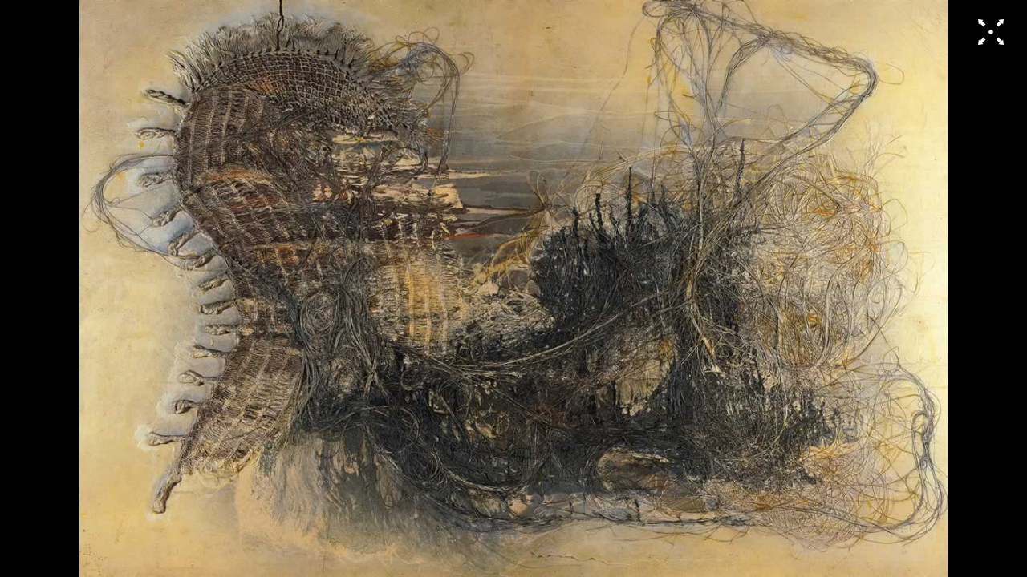

--- FILE ---
content_type: text/html; charset=UTF-8
request_url: http://vereda.ula.ve/gan/?page_id=89&imagen=http://vereda.ula.ve/gan/wp-content/gallery/siglo_xx/1108_1962.jpg&data=%20%3Cspan%20class=fichaInfo%20%3E%20%3Cspan%20class=%27titulosFicha%27%3EAutor:%3C/span%3E%EF%BF%BD%EF%BF%BD%EF%BF%BD%EF%BF%BD%EF%BF%BD%EF%BF%BDCruxent,%20Jos%EF%BF%BD%EF%BF%BD%20Mar%EF%BF%BD%EF%BF%BDa%20%3Cbr/%3E%3Cspan%20class=%27titulosFicha%27%3ET%EF%BF%BD%EF%BF%BDtulo:%3C/span%3E%EF%BF%BD%EF%BF%BD%EF%BF%BD%EF%BF%BD%EF%BF%BD%EF%BF%BDMo%EF%BF%BD%EF%BF%BDse%20mari%EF%BF%BD%EF%BF%BD%20%EF%BF%BD%EF%BF%BDtait%20encore%20incirconcis%20%3Cbr/%3E%3Cspan%20class=%27titulosFicha%27%3EA%EF%BF%BD%EF%BF%BDo:%3C/span%3E%EF%BF%BD%EF%BF%BD%EF%BF%BD%EF%BF%BD%EF%BF%BD%EF%BF%BD1962%20%3Cbr/%3E%3Cspan%20class=%27titulosFicha%27%3ET%EF%BF%BD%EF%BF%BDcnica:%3C/span%3E%EF%BF%BD%EF%BF%BD%EF%BF%BD%EF%BF%BD%EF%BF%BD%EF%BF%BDAcr%EF%BF%BD%EF%BF%BDlico%20y%20fibras%20de%20yute%20sobre%20tela%20%3Cbr/%3E%3Cspan%20class=%27titulosFicha%27%3EDimensiones:%3C/span%3E%EF%BF%BD%EF%BF%BD%EF%BF%BD%EF%BF%BD%EF%BF%BD%EF%BF%BD100%20x%20150%20cm%3C/span%3E%20%3Cspan%20class=fichaInfo%20%3E%20%3Cspan%20class=titulosFicha%3EInformaci%EF%BF%BD%EF%BF%BDn%20Relacionada:%3C/span%3E%3Cbr/%3E%20%3C/span%3E
body_size: 1293
content:


<!-- <link rel="stylesheet" href="http://vereda.ula.ve/gan/wp-content/themes/minimatica/barra_navegacion.css" type="text/css" media="screen" /> -->

<html>

<head>

<META NAME="Robots" CONTENT="noindex, nofollow">

<link rel="stylesheet" href="wp-content/themes/minimatica/galeria-interna/css/galeria.css" type="text/css" />

<link rel="stylesheet" href="wp-content/themes/minimatica/galeria-interna/css/queryLoader.css" type="text/css" />

<link rel="stylesheet" type="text/css" href="wp-content/themes/minimatica/nggallery/cabecera.css" />

<script type="text/javascript" src="http://vereda.ula.ve/gan/wp-content/themes/minimatica/fancybox/jquery143.js"></script>

<script type="text/javascript" src="wp-content/themes/minimatica/galeria-interna/js/jquery.easing.1.3.js"></script>

<script src="wp-content/themes/minimatica/galeria-interna/js/queryLoader.js"></script>

<script src="http://vereda.ula.ve/gan/wp-content/themes/minimatica/draggable/event.drag.js"></script>

</head>

<body background-color="black" style="background:black; " onkeydown="return false" oncontextmenu="return false">


<div id="bg" style="background:black;">

<!-- <a href="#" class="nextImageBtn" title=""></a>
<a href="#" class="prevImageBtn" title=""></a> -->
    
<img src="http://vereda.ula.ve/gan/wp-content/gallery/siglo_xx/1108_1962.jpg" alt="" title="" id="bgimg" />      

</div>

<div id="preloader" style="background:black;"><img src="wp-content/themes/minimatica/galeria-interna/images/ajax-loader_dark.gif" width="32" height="32" />
</div>

<div id="img_title">
</div>

<div id="toolbar">
<a href="#" title="" onClick="ImageViewMode('full');return false">
<img src="wp-content/themes/minimatica/galeria-interna/images/toolbar_fs_icon.png" width="50" height="50"  />
</a>
</div>


 <div id="thumbnails_wrapper">   <span class=fichaInfo > <span class=\'titulosFicha\'>Autor:</span>������Cruxent, Jos�� Mar��a <br/><span class=\'titulosFicha\'>T��tulo:</span>������Mo��se mari�� ��tait encore incirconcis <br/><span class=\'titulosFicha\'>A��o:</span>������1962 <br/><span class=\'titulosFicha\'>T��cnica:</span>������Acr��lico y fibras de yute sobre tela <br/><span class=\'titulosFicha\'>Dimensiones:</span>������100 x 150 cm</span> <span class=fichaInfo > <span class=titulosFicha>Informaci��n Relacionada:</span><br/> </span><div id="outer_container">

<div class="thumbScroller"> 
<div class="container"> 
	
	
 	
</div>
 </div>
</div>
</div>   


 	<script type='text/javascript'>
QueryLoader.init();
</script>


 	<script type="text/javascript" src="wp-content/themes/minimatica/galeria-interna/js/galeria-interna.js">
 	</script>
 	


 	<!--[if IE 8]>
<link rel="stylesheet" type="text/css" href="http://vereda.ula.ve/gan/wp-content/themes/minimatica/nggallery/galeria_ie8.css" />
<![endif]-->


 	<!--[if IE 7]>
<link rel="stylesheet" type="text/css" href="http://vereda.ula.ve/gan/wp-content/themes/minimatica/nggallery/galeria_ie7.css" />
<![endif]-->


 	<!--[if IE 6]>
<link rel="stylesheet" type="text/css" href="http://vereda.ula.ve/gan/wp-content/themes/minimatica/nggallery/galeria_ie6.css" />
<![endif]-->


 	<!--[if lte IE 5]>
<link rel="stylesheet" type="text/css" href="http://vereda.ula.ve/gan/wp-content/themes/minimatica/nggallery/galeria_ie5.css" />
<![endif]-->


<style>
#thumbnails_wrapper{color:#fff; background:url(http://vereda.ula.ve/gan/wp-content/themes/minimatica/galeria-interna/images/fs_img_g_bg.png); padding:10px 10px 5px 10px;}
#outer_container .thumbScroller{position:relative; overflow:hidden; background:none; z-index:0; display:none; visibility:hidden;}
#outer_container .thumbScroller, #outer_container .thumbScroller .container, #outer_container .thumbScroller .content{height:135px;}
#outer_container .thumbScroller .container{position:relative; left:0; z-index:0; display:none; visibility:hidden;}
#outer_container .thumbScroller .content{float:left; z-index:0; display:none; visibility:hidden;}
#outer_container .thumbScroller .content div{margin:5px; height:100%; z-index:0; display:none; visibility:hidden;}
#outer_container .thumbScroller img{border:5px solid #fff; height:auto; width:100px; z-index:0; display:none; visibility:hidden;}
#outer_container .thumbScroller .content div a{display:block; padding:5px; z-index:0; display:none; visibility:hidden;} 

div#thumbnails_wrapper span.fichaInfo:first-child{ border-right:1px solid #2A3893; }
</style>


</body>


</html>



--- FILE ---
content_type: text/css
request_url: http://vereda.ula.ve/gan/wp-content/themes/minimatica/galeria-interna/css/galeria.css
body_size: 1079
content:

html,body{height:100%;}
*{outline:none;}
body{margin:0px; padding:0px; background:#000;}
#toolbar{position:fixed; z-index:3; right:15px; top:10px; padding:5px; background:url(../images/fs_img_g_bg.png); visibility:visible;}
#toolbar img{border:none;}

#img_title
{
   position:relative; border:0px solid white; z-index:3; top:300px;
   width:960px; left:50%; margin-left:-480px; padding:0px; 
   background:url(../images/fs_img_g_bg.png); color:#FFF; 
   /*font-family:'Josefin Sans Std Light', arial, serif;*/ font-size:16px;
   font-family: 'Futura, Arial, Helvetica Neue, Helvetica, Verdana, Tahoma', sans-serif;
    font-weight: normal;
    font-style: normal;
   display:none;
}

#bg{position:fixed; z-index:1; overflow:visible; width:100%; height:100%; cursor:default;}
#bgimg{display:none; -ms-interpolation-mode: bicubic;}
#preloader{position:relative; z-index:3; width:32px; padding:20px; top:80px; margin:auto; background:#000;}
#thumbnails_wrapper{z-index:2; position:fixed; bottom:0; width:100%; background:url(../images/empty.gif); /* stupid ie needs a background value to understand hover area */}
#outer_container{position:relative; padding:0; width:100%; margin:0px auto 0px auto;}
#outer_container .thumbScroller{position:relative; overflow:hidden; background:url(../images/fs_img_g_bg.png);}
#outer_container .thumbScroller, #outer_container .thumbScroller .container, #outer_container .thumbScroller .content{height:135px;}
#outer_container .thumbScroller .container{position:relative; left:0;}
#outer_container .thumbScroller .content{float:left;}
#outer_container .thumbScroller .content div{margin:5px; height:100%;}
#outer_container .thumbScroller img{border:5px solid #fff; height:auto; width:100px;}
#outer_container .thumbScroller .content div a{display:block; padding:5px;}

.nextImageBtn, .prevImageBtn{display:block; position:absolute; width:50px; height:50px; top:50%; margin:-25px 10px 0 10px; z-index:3; 
filter:alpha(opacity=50); -moz-opacity:0.5; -khtml-opacity:0.5; opacity:0.5;}
.nextImageBtn:hover,.prevImageBtn:hover{filter:alpha(opacity=90); -moz-opacity:0.90; -khtml-opacity:0.90; opacity:0.90;}
.nextImageBtn{right:0; background:#000 url(../images/nextImgBtn.png) center center no-repeat;}
.prevImageBtn{background:#000 url(../images/prevImgBtn.png) center center no-repeat;}

#thumbnails_wrapper{ display:none; border-top:1px solid #2A3893;}




span.fichaInfo,div.fotoSola{ position:relative; }
div.fotoSola{ padding-bottom:12px; width:200px; float:left; margin:0px 41px; }
span.fichaInfo{ font-family: 'Futura, Arial, Helvetica Neue, Helvetica, Verdana, Tahoma', sans-serif;
    font-weight: normal;
    font-style: normal;color:#fff; font-size:16px; /*display:inline-block;*/ width:220px; text-align:left;  padding-bottom:8px; /*border-bottom:1px solid white; */ }
span.titulosFicha{ color:#fff;  font-size:16px; /*display:inline-block;*/ text-decoration:none; }
span.fichaInfo{ display:inline-block; color:#fff; margin-left:10px; padding:0; float:left; height:154px; overflow:hidden; }
span.fichaInfo1{ color:#fff; border-right:1px solid #fff; width:222px; }
span.fichaInfo2{ color:#fff; width:421px; }
span.titulosFicha{ color:#fff; font-size:18px;  }












--- FILE ---
content_type: text/css
request_url: http://vereda.ula.ve/gan/wp-content/themes/minimatica/galeria-interna/css/queryLoader.css
body_size: 105
content:
.QOverlay {
	background-color: #000000;
	z-index: 9999;
}

.QLoader {
	background-color: #fff;
	height: 1px;
}

--- FILE ---
content_type: text/css
request_url: http://vereda.ula.ve/gan/wp-content/themes/minimatica/nggallery/cabecera.css
body_size: 311
content:

div#ficha_tecnica,div#resena_obra,div#resena_autor,div#otras_relaciones
{ 
   position:relative; border:0; margin:0; padding:10px; float:left; border:1px solid white; 
}

div#ficha_tecnica{ width:296px; min-height:180px; }

   div#ficha_tecnica ul{ list-style:none; padding:0; margin:0; }

   div#ficha_tecnica ul li{ list-style:none; margin-bottom:10px; }
   
   div#ficha_tecnica ul li:last-child{ margin-bottom:0; }

div#resena_obra{ width:616px; min-height:180px; border-left:0; }

div#resena_autor{ width:933px; border-top:0; margin-top:-2px; }

div#otras_relaciones{ width:933px; border-top:0; margin-top:-2px; }

hr.wtf
{
  display: block; clear:both; margin:0;
  visibility: hidden;
}




--- FILE ---
content_type: application/javascript
request_url: http://vereda.ula.ve/gan/wp-content/themes/minimatica/galeria-interna/js/galeria-interna.js
body_size: 3510
content:
//config
//set default images view mode
jQuerydefaultViewMode="normal"; //full, normal, original
jQuerytsMargin=7; //first and last thumbnail margin (for better cursor interaction) 
jQueryscrollEasing=1000; //scroll easing amount (0 for no easing) 
jQueryscrollEasingType="easeOutCirc"; //scroll easing type 
jQuerythumbnailsContainerOpacity=0; //thumbnails area default opacity
jQuerythumbnailsContainerMouseOutOpacity=0; //thumbnails area opacity on mouse out
jQuerythumbnailsOpacity=0.3; //thumbnails default opacity
jQuerynextPrevBtnsInitState="show"; //next/previous image buttons initial state ("hide" or "show")
jQuerykeyboardNavigation="off"; //enable/disable keyboard navigation ("on" or "off")

//cache vars
jQuerythumbnails_wrapper=jQuery("#thumbnails_wrapper");
jQueryouter_container=jQuery("#outer_container");
jQuerythumbScroller=jQuery(".thumbScroller");
jQuerythumbScroller_container=jQuery(".thumbScroller .container");
jQuerythumbScroller_content=jQuery(".thumbScroller .content");
jQuerythumbScroller_thumb=jQuery(".thumbScroller .thumb");
jQuerypreloader=jQuery("#preloader");
jQuerytoolbar=jQuery("#toolbar");
jQuerytoolbar_a=jQuery("#toolbar a");
jQuerybgimg=jQuery("#bgimg");
jQueryimg_title=jQuery('#img_title');
jQuerynextImageBtn=jQuery(".nextImageBtn");
jQueryprevImageBtn=jQuery(".prevImageBtn");

jQuery(window).load(function() {
	jQuerytoolbar.data("imageViewMode",jQuerydefaultViewMode); //default view mode
	if(jQuerydefaultViewMode=="full"){
		jQuerytoolbar_a.html("<img src='wp-content/themes/minimatica/galeria-interna/images/toolbar_n_icon.png' width='50' height='50'  />").attr("onClick", "ImageViewMode('normal');return false"); //.attr("title", "Restaurar");
		
	} else {    
		jQuerytoolbar_a.html("<img src='wp-content/themes/minimatica/galeria-interna/images/toolbar_fs_icon.png' width='50' height='50'  />").attr("onClick", "ImageViewMode('full');return false"); //.attr("title", "Maximizar");
	}
	ShowHideNextPrev(jQuerynextPrevBtnsInitState);
	//thumbnail scroller
	jQuerythumbScroller_container.css("marginLeft",jQuerytsMargin+"px"); //add margin
	sliderLeft=jQuerythumbScroller_container.position().left;
	sliderWidth=jQueryouter_container.width();
	jQuerythumbScroller.css("width",sliderWidth);
	var totalContent=0;
	fadeSpeed=200;
	
	var jQuerythe_outer_container=document.getElementById("outer_container");
	var jQueryplacement=findPos(jQuerythe_outer_container);
	
	jQuerythumbScroller_content.each(function () {
		var jQuerythis=jQuery(this);
		totalContent+=jQuerythis.innerWidth();
		jQuerythumbScroller_container.css("width",totalContent);
		jQuerythis.children().children().children(".thumb").fadeTo(fadeSpeed, jQuerythumbnailsOpacity);
	});

	jQuerythumbScroller.mousemove(function(e){
		if(jQuerythumbScroller_container.width()>sliderWidth){
	  		var mouseCoords=(e.pageX - jQueryplacement[1]);
	  		var mousePercentX=mouseCoords/sliderWidth;
	  		var destX=-((((totalContent+(jQuerytsMargin*2))-(sliderWidth))-sliderWidth)*(mousePercentX));
	  		var thePosA=mouseCoords-destX;
	  		var thePosB=destX-mouseCoords;
	  		if(mouseCoords>destX){
		  		jQuerythumbScroller_container.stop().animate({left: -thePosA}, jQueryscrollEasing,jQueryscrollEasingType); //with easing
	  		} else if(mouseCoords<destX){
		  		jQuerythumbScroller_container.stop().animate({left: thePosB}, jQueryscrollEasing,jQueryscrollEasingType); //with easing
	  		} else {
				jQuerythumbScroller_container.stop();  
	  		}
		}
	});

	jQuerythumbnails_wrapper.fadeTo(fadeSpeed, jQuerythumbnailsContainerOpacity);
	jQuerythumbnails_wrapper.hover(
		function(){ //mouse over
			var jQuerythis=jQuery(this);
			jQuerythis.stop().fadeTo("slow", 1);
		},
		function(){ //mouse out
			var jQuerythis=jQuery(this);
			jQuerythis.stop().fadeTo("slow", jQuerythumbnailsContainerMouseOutOpacity);
		}
	);

	jQuerythumbScroller_thumb.hover(
		function(){ //mouse over
			var jQuerythis=jQuery(this);
			jQuerythis.stop().fadeTo(fadeSpeed, 1);
		},
		function(){ //mouse out
			var jQuerythis=jQuery(this);
			jQuerythis.stop().fadeTo(fadeSpeed, jQuerythumbnailsOpacity);
		}
	);

	//on window resize scale image and reset thumbnail scroller
	jQuery(window).resize(function() {
		FullScreenBackground("#bgimg",jQuerybgimg.data("newImageW"),jQuerybgimg.data("newImageH"));
		jQuerythumbScroller_container.stop().animate({left: sliderLeft}, 400,"easeOutCirc"); 
		var newWidth=jQueryouter_container.width();
		jQuerythumbScroller.css("width",newWidth);
		sliderWidth=newWidth;
		jQueryplacement=findPos(jQuerythe_outer_container);
	});

	//load 1st image
	var the1stImg = new Image();
	the1stImg.onload = CreateDelegate(the1stImg, theNewImg_onload);
	the1stImg.src = jQuerybgimg.attr("src");
	jQueryouter_container.data("nextImage",jQuery(".content").first().next().find("a").attr("href"));
	jQueryouter_container.data("prevImage",jQuery(".content").last().find("a").attr("href"));
});

function BackgroundLoad(jQuerythis,imageWidth,imageHeight,imgSrc){
	jQuerythis.fadeOut("fast",function(){
		jQuerythis.attr("src", "").attr("src", imgSrc); //change image source
		FullScreenBackground(jQuerythis,imageWidth,imageHeight); //scale background image
		jQuerypreloader.fadeOut("fast",function(){jQuerythis.fadeIn("slow");});
		var imageTitle=jQueryimg_title.data('imageTitle');
		if(imageTitle){
			jQuerythis.attr('alt', imageTitle).attr('alt', imageTitle);
			jQueryimg_title.fadeOut("fast",function(){
				// jQueryimg_title.html(imageTitle).fadeIn();
			});
		} else {
			jQueryimg_title.fadeOut("fast",function(){
				// jQueryimg_title.html(jQuerythis.attr('alt')).fadeIn();
			});
		}
	});
}

//mouseover toolbar
if(jQuerytoolbar.css("display")!="none"){
	jQuerytoolbar.fadeTo("fast", 1);
}
jQuerytoolbar.hover(
	function(){ //mouse over
		var jQuerythis=jQuery(this);
		jQuerythis.stop().fadeTo("fast", 1);
	},
	function(){ //mouse out
		var jQuerythis=jQuery(this);
		jQuerythis.stop().fadeTo("fast", 1);
	}
);

//Clicking on thumbnail changes the background image
jQuery("#outer_container a").click(function(event){
	event.preventDefault();
	var jQuerythis=jQuery(this);
	GetNextPrevImages(jQuerythis);
	GetImageTitle(jQuerythis);
	SwitchImage(this);
	ShowHideNextPrev("show");
}); 

//next/prev images buttons
jQuerynextImageBtn.click(function(event){
	event.preventDefault();
	SwitchImage(jQueryouter_container.data("nextImage"));
	var jQuerythis=jQuery("#outer_container a[href='"+jQueryouter_container.data("nextImage")+"']");
	GetNextPrevImages(jQuerythis);
	GetImageTitle(jQuerythis);
});

jQueryprevImageBtn.click(function(event){
	event.preventDefault();
	SwitchImage(jQueryouter_container.data("prevImage"));
	var jQuerythis=jQuery("#outer_container a[href='"+jQueryouter_container.data("prevImage")+"']");
	GetNextPrevImages(jQuerythis);
	GetImageTitle(jQuerythis);
});

//next/prev images keyboard arrows
if(jQuerykeyboardNavigation=="on"){
jQuery(document).keydown(function(ev) {
    if(ev.keyCode == 39) { //right arrow
        SwitchImage(jQueryouter_container.data("nextImage"));
		var jQuerythis=jQuery("#outer_container a[href='"+jQueryouter_container.data("nextImage")+"']");
		GetNextPrevImages(jQuerythis);
		GetImageTitle(jQuerythis);
        return false; // don't execute the default action (scrolling or whatever)
    } else if(ev.keyCode == 37) { //left arrow
        SwitchImage(jQueryouter_container.data("prevImage"));
		var jQuerythis=jQuery("#outer_container a[href='"+jQueryouter_container.data("prevImage")+"']");
		GetNextPrevImages(jQuerythis);
		GetImageTitle(jQuerythis);
        return false; // don't execute the default action (scrolling or whatever)
    }
});
}

function ShowHideNextPrev(state){
	if(state=="hide"){
		jQuerynextImageBtn.fadeOut();
		jQueryprevImageBtn.fadeOut();
	} else {
		jQuerynextImageBtn.fadeIn();
		jQueryprevImageBtn.fadeIn();
	}
}

//get image title
function GetImageTitle(elem){
	var title_attr=elem.children("img").attr("alt"); //get image title attribute
	jQueryimg_title.data("imageTitle", title_attr); //store image title
}

//get next/prev images
function GetNextPrevImages(curr){
	var nextImage=curr.parents(".content").next().find("a").attr("href");
	if(nextImage==null){ //if last image, next is first
		var nextImage=jQuery(".content").first().find("a").attr("href");
	}
	jQueryouter_container.data("nextImage",nextImage);
	var prevImage=curr.parents(".content").prev().find("a").attr("href");
	if(prevImage==null){ //if first image, previous is last
		var prevImage=jQuery(".content").last().find("a").attr("href");
	}
	jQueryouter_container.data("prevImage",prevImage);
	
	jQuery('#toolbar').css({'visibility':'visible'});
	

}

//switch image
function SwitchImage(img){
	jQuerypreloader.fadeIn("fast"); //show preloader
	var theNewImg = new Image();
	theNewImg.onload = CreateDelegate(theNewImg, theNewImg_onload);
	theNewImg.src = img;
}

//get new image dimensions
function CreateDelegate(contextObject, delegateMethod){
	return function(){
		return delegateMethod.apply(contextObject, arguments);
	}
}

//new image on load
function theNewImg_onload(){
	jQuerybgimg.data("newImageW",this.width).data("newImageH",this.height);
	BackgroundLoad(jQuerybgimg,this.width,this.height,this.src);
}

//Image scale function
function FullScreenBackground(theItem,imageWidth,imageHeight){
	var winWidth=jQuery(window).width();
	var winHeight=jQuery(window).height();
	if(jQuerytoolbar.data("imageViewMode")!="original"){ //scale
		var picHeight = imageHeight / imageWidth;
		var picWidth = imageWidth / imageHeight;
		if(jQuerytoolbar.data("imageViewMode")=="full"){ //fullscreen size image mode
			
			jQuery('#img_title').fadeOut();
			jQuery(theItem).fadeOut(function()
			{
			
			      window.top.window.jQuery('#fancybox-title-over').fadeOut();
			      jQuery('.nextImageBtn').fadeOut();
			      jQuery('.prevImageBtn').fadeOut(); 
			      jQuery('#thumbnails_wrapper').fadeOut();
			      
			      
			      if ((winHeight / winWidth) < picHeight)
			      {
				 jQuery(theItem).attr("width",winWidth);
				 jQuery(theItem).attr("height",picHeight*winWidth);
			      } 
			      else 
			      {
				 jQuery(theItem).attr("height",winHeight);
				 jQuery(theItem).attr("width",picWidth*winHeight);
			      };
			      
			      
			      jQuery(theItem).css("left","0px");
		              jQuery(theItem).css("margin-left","0px");
		              jQuery(theItem).css("margin-top","0px");
		              jQuery(theItem).css("top","0");
		   
		              jQuery('#bg').bind('drag',function( event )
		              {
                                 jQuery( this ).css(
                                 {
                                     top: event.offsetY,
                                     left: event.offsetX
                                 });
                                 // alert para avisar que se puede arrastrar ???
                             }); 
                   
                             jQuery('#bg').css({'cursor':'move'});
			      
			      
			     jQuery(theItem).fadeIn();
			
			}); 
			
		} else { //normal size image mode
		
		
		   jQuery(theItem).fadeOut(function()
		   {
		
			if ((winHeight / winWidth) > picHeight)
			{
			   // tipo landscape
			   jQuery(theItem).attr("width",winWidth);
			   jQuery(theItem).attr("height",picHeight*winWidth);
			   
			   /* jQuery(theItem).removeAttr("height");
			   jQuery(theItem).attr("width","300");	 */
			}
			else
			{
			   //  tipo portrait
			    jQuery(theItem).attr("height",winHeight);
			   jQuery(theItem).attr("width",picWidth*winHeight);
			   
			   /* jQuery(theItem).removeAttr("width");
			   jQuery(theItem).attr("height","260"); */
				 
			}
			// tipo square ???
			
			    jQuery('#bg').css({'top':'0px','left':'0px'});
			    // se colocan visibles de nuevo
			    window.top.window.jQuery('#fancybox-title-over').fadeIn();
			    jQuery('.nextImageBtn').fadeIn();
			    jQuery('.prevImageBtn').fadeIn();
			    jQuery('#thumbnails_wrapper').fadeIn();
			    jQuery('#img_title').fadeIn();
			    
			    
			    jQuery(theItem).css(
		            {
		              'position':'relative',
		              'left':'50%',
		              'margin-left':'-'+(jQuery(theItem).width()/2)+'px',
		              'top':'50%',
		              'margin-top':'-'+(jQuery(theItem).height()/2)+'px'
		            });
		         
		            jQuery('#bg').css({'cursor':'default'});
		            jQuery('#bg').unbind('drag');
			    
	           });

		}
		
		//chequeo para eliminar centrado en full
		if(jQuerytoolbar.data("imageViewMode")=="full"){}
		else
		{
		   //jQuery(theItem).css("margin-left",(winWidth-jQuery(theItem).width())/2);
		   // jQuery(theItem).css("margin-top",(winHeight-jQuery(theItem).height())/2);
		   
		         jQuery(theItem).fadeIn();  //se deja aca para que solo muestre una vez redefinido tamaño y posición
		}
		
	} else { //no scale
		jQuery(theItem).attr("width",imageWidth);
		jQuery(theItem).attr("height",imageHeight);
		
		 
		jQuery(theItem).css("margin-left",(winWidth-imageWidth)/2);
		jQuery(theItem).css("margin-top",(winHeight-imageHeight)/2);
	}
}

//Image view mode function - fullscreen or normal size
function ImageViewMode(theMode){
       
	jQuerytoolbar.data("imageViewMode", theMode);
	FullScreenBackground(jQuerybgimg,jQuerybgimg.data("newImageW"),jQuerybgimg.data("newImageH"));
	
	if(theMode=="full")
	{ 
	   //alert('full');
	   jQuerytoolbar_a.html("<img src='wp-content/themes/minimatica/galeria-interna/images/toolbar_n_icon.png' width='50' height='50'  />").attr("onClick", "ImageViewMode('normal');return false"); //.attr("title", "Restaurar");
	}
	else 
	{
	   //alert('normal');
	   jQuerytoolbar_a.html("<img src='wp-content/themes/minimatica/galeria-interna/images/toolbar_fs_icon.png' width='50' height='50'  />").attr("onClick", "ImageViewMode('full');return false"); //.attr("title", "Maximizar");
	}
}

//function to find element Position
	function findPos(obj) {
		var curleft = curtop = 0;
		if (obj.offsetParent) {
			curleft = obj.offsetLeft
			curtop = obj.offsetTop
			while (obj = obj.offsetParent) {
				curleft += obj.offsetLeft
				curtop += obj.offsetTop
			}
		}
		return [curtop, curleft];
	}


--- FILE ---
content_type: application/javascript
request_url: http://vereda.ula.ve/gan/wp-content/themes/minimatica/galeria-interna/js/queryLoader.js
body_size: 1488
content:
var QueryLoader = {
	/*
	 * QueryLoader		Preload your site before displaying it!
	 * Author:			Gaya Kessler
	 * Date:			23-09-09
	 * URL:				http://www.gayadesign.com
	 * Version:			1.0
	 * 
	 * A simple jQuery powered preloader to load every image on the page and in the CSS
	 * before displaying the page to the user.
	 */
	
	overlay: "",
	loadBar: "",
	preloader: "",
	items: new Array(),
	doneStatus: 0,
	doneNow: 0,
	selectorPreload: "body",
	ieLoadFixTime: 2000,
	ieTimeout: "",
		
	init: function() {
		if (navigator.userAgent.match(/MSIE (\d+(?:\.\d+)+(?:b\d*)?)/) == "MSIE 6.0,6.0") {
			//break if IE6			
			return false;
		}
		if (QueryLoader.selectorPreload == "body") {
			QueryLoader.spawnLoader();
			QueryLoader.getImages(QueryLoader.selectorPreload);
			QueryLoader.createPreloading();
		} else {
			jQuery(document).ready(function() {
				QueryLoader.spawnLoader();
				QueryLoader.getImages(QueryLoader.selectorPreload);
				QueryLoader.createPreloading();
			});
		}
		
		//help IE drown if it is trying to die :)
		QueryLoader.ieTimeout = setTimeout("QueryLoader.ieLoadFix()", QueryLoader.ieLoadFixTime);
	},
	
	ieLoadFix: function() {
		var ie = navigator.userAgent.match(/MSIE (\d+(?:\.\d+)+(?:b\d*)?)/);
		if (ie[0].match("MSIE")) {
			while ((100 / QueryLoader.doneStatus) * QueryLoader.doneNow < 100) {
				QueryLoader.imgCallback();
			}
		}
	},
	
	imgCallback: function() {
		QueryLoader.doneNow ++;
		QueryLoader.animateLoader();
	},
	
	getImages: function(selector) {
		var everything = jQuery(selector).find("*:not(script)").each(function() {
			var url = "";
			
			if (jQuery(this).css("background-image") != "none") {
				var url = jQuery(this).css("background-image");
			} else if (typeof(jQuery(this).attr("src")) != "undefined" && jQuery(this).attr("tagName").toLowerCase() == "img") {
				var url = jQuery(this).attr("src");
			}
			
			url = url.replace("url(\"", "");
			url = url.replace("url(", "");
			url = url.replace("\")", "");
			url = url.replace(")", "");
			
			if (url.length > 0) {
				QueryLoader.items.push(url);
			}
		});
	},
	
	createPreloading: function() {
		QueryLoader.preloader = jQuery("<div></div>").appendTo(QueryLoader.selectorPreload);
		jQuery(QueryLoader.preloader).css({
			height: 	"0px",
			width:		"0px",
			overflow:	"hidden"
		});
		
		var length = QueryLoader.items.length; 
		QueryLoader.doneStatus = length;
		
		for (var i = 0; i < length; i++) {
			var imgLoad = jQuery("<img></img>");
			jQuery(imgLoad).attr("src", QueryLoader.items[i]);
			jQuery(imgLoad).unbind("load");
			jQuery(imgLoad).bind("load", function() {
				QueryLoader.imgCallback();
			});
			jQuery(imgLoad).appendTo(jQuery(QueryLoader.preloader));
		}
	},

	spawnLoader: function() {
		if (QueryLoader.selectorPreload == "body") {
			var height = jQuery(window).height();
			var width = jQuery(window).width();
			var position = "fixed";
		} else {
			var height = jQuery(QueryLoader.selectorPreload).outerHeight();
			var width = jQuery(QueryLoader.selectorPreload).outerWidth();
			var position = "absolute";
		}
		var left = jQuery(QueryLoader.selectorPreload).offset()['left'];
		var top = jQuery(QueryLoader.selectorPreload).offset()['top'];
		
		QueryLoader.overlay = jQuery("<div></div>").appendTo(jQuery(QueryLoader.selectorPreload));
		jQuery(QueryLoader.overlay).addClass("QOverlay");
		jQuery(QueryLoader.overlay).css({
			position: position,
			top: top,
			left: left,
			width: width + "px",
			height: height + "px"
		});
		
		QueryLoader.loadBar = jQuery("<div></div>").appendTo(jQuery(QueryLoader.overlay));
		jQuery(QueryLoader.loadBar).addClass("QLoader");
		
		jQuery(QueryLoader.loadBar).css({
			position: "relative",
			top: "50%",
			width: "0%"
		});
	},
	
	animateLoader: function() {
		var perc = (100 / QueryLoader.doneStatus) * QueryLoader.doneNow;
		if (perc > 99) {
			jQuery(QueryLoader.loadBar).stop().animate({
				width: perc + "%"
			}, 500, "linear", function() { 
				QueryLoader.doneLoad();
			});
		} else {
			jQuery(QueryLoader.loadBar).stop().animate({
				width: perc + "%"
			}, 500, "linear", function() { });
		}
	},
	
	doneLoad: function() {
		//prevent IE from calling the fix
		clearTimeout(QueryLoader.ieTimeout);
		
		//determine the height of the preloader for the effect
		if (QueryLoader.selectorPreload == "body") {
			var height = jQuery(window).height();
		} else {
			var height = jQuery(QueryLoader.selectorPreload).outerHeight();
		}
		
		//The end animation, adjust to your likings
		jQuery(QueryLoader.loadBar).animate({
			height: height + "px",
			top: 0
		}, 500, "linear", function() {
			jQuery(QueryLoader.overlay).fadeOut(800);
			jQuery(QueryLoader.preloader).remove();
		});
	}
}
